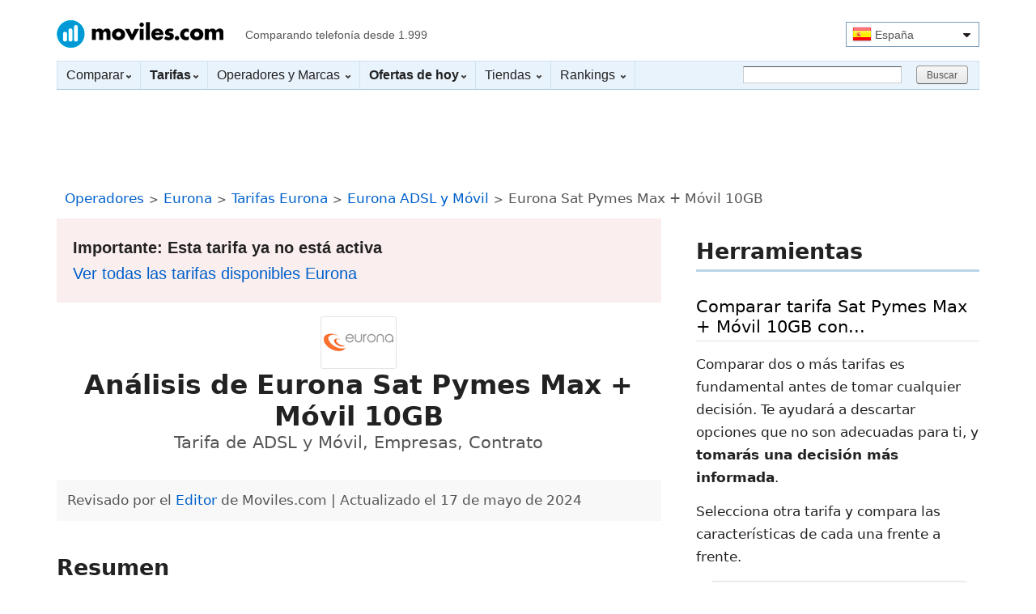

--- FILE ---
content_type: text/html; charset=UTF-8
request_url: https://www.moviles.com/eurona/sat-pymes-max-movil-10-gb
body_size: 9241
content:
<!DOCTYPE html><html lang="es"><head><meta http-equiv="Content-type" content="text/html;charset=UTF-8"><meta name="content-language" content="es-ES"><title>Análisis de Eurona Sat Pymes Max + Móvil 10GB - Moviles.com</title><meta name="description" content="Análisis de precios y características completas de Eurona Sat Pymes Max + Móvil 10GB. Sabes su precio anual o si realmente te interesa?"><link rel="canonical" href="https://www.moviles.com/eurona/sat-pymes-max-movil-10-gb"><link rel="dns-prefetch" href="https://befb28601548.edge.sdk.awswaf.com"><link rel="preconnect" href="https://befb28601548.edge.sdk.awswaf.com"><link rel="preload" href="https://befb28601548.edge.sdk.awswaf.com/befb28601548/09383af92e38/challenge.js" as="script"> <link rel="dns-prefetch" href="https://fundingchoicesmessages.google.com"> <link rel="preconnect" href="https://fundingchoicesmessages.google.com"> <link rel="preload" href="https://fundingchoicesmessages.google.com/i/pub-4252635418347140?ers=1" as="script"> <link rel="dns-prefetch" href="https://securepubads.g.doubleclick.net"> <link rel="dns-prefetch" href="https://www.googletagmanager.com"> <link rel="dns-prefetch" href="https://cdn.ampproject.org"> <link rel="dns-prefetch" href="https://fonts.googleapis.com"> <link rel="preconnect" href="https://securepubads.g.doubleclick.net" crossorigin="anonymous"> <link rel="preconnect" href="https://www.googletagmanager.com" crossorigin="anonymous"><link rel="stylesheet" type="text/css" href="/css/styles-es-44.css"><meta name="viewport" content="width=device-width, initial-scale=1.0"><link rel="shortcut icon" href="https://www.moviles.com/favicon.ico"><meta property='og:locale' content='es_ES'><meta property="og:title" content="Análisis de Eurona Sat Pymes Max + Móvil 10GB - Moviles.com"> <meta property="og:type" content="product"><meta property="og:url" content="https://www.moviles.com/eurona/sat-pymes-max-movil-10-gb"><meta property="og:image" content="https://www.moviles.com/logos/operadores/logo_grande_eurona.jpeg"><meta property="og:site_name" content="Moviles.com"><meta property="fb:app_id" content="164510433588756"><meta property="og:description" content="Análisis de precios y características completas de Eurona Sat Pymes Max + Móvil 10GB. Sabes su precio anual o si realmente te interesa?"><meta name="twitter:card" content="summary_large_image"><meta name="twitter:site" content="@moviles_com"><meta name="twitter:creator" content="@moviles_com"><meta name="twitter:title" content="Análisis de Eurona Sat Pymes Max + Móvil 10GB - Moviles.com"><meta name="twitter:description" content="Análisis de precios y características completas de Eurona Sat Pymes Max + Móvil 10GB. Sabes su precio anual o si realmente te interesa?"><meta name="twitter:image" content="https://www.moviles.com/logos/operadores/logo_grande_eurona.jpeg"><script> var backTitulo = 'Análisis de Eurona Sat Pymes Max + Móvil 10GB - Moviles.com'; var xw = null; </script><script> window.awsWafCookieDomainList = ['www.moviles.com', 'fr.moviles.com', 'br.celulares.com', 'mx.celulares.com', 'www.celulares.com', 'ar.celulares.com', 'cl.celulares.com', 'pe.celulares.com', 'co.celulares.com'];</script><script src="https://befb28601548.edge.sdk.awswaf.com/befb28601548/09383af92e38/challenge.js" async></script> <script> window.dataLayer = window.dataLayer || []; function gtag() { dataLayer.push(arguments); } gtag('consent', 'default', { 'ad_storage': 'denied', 'ad_user_data': 'denied', 'ad_personalization': 'denied', 'analytics_storage': 'denied', 'region': ['AT', 'BE', 'BG', 'HR', 'CY', 'CZ', 'DK', 'EE', 'FI', 'FR', 'DE', 'GR', 'HU', 'IS', 'IE', 'IT', 'LV', 'LI', 'LT', 'LU', 'MT', 'NL', 'NO', 'PL', 'PT', 'RO', 'SK', 'SI', 'ES', 'SE', 'CH', 'GB'] }); function mapConsentToAnalytics(tcData) { const consents = tcData?.purpose?.consents || {}; return { ad_storage: consents[1] ? 'granted' : 'denied', ad_user_data: consents[1] && consents[7] ? 'granted' : 'denied', ad_personalization: consents[3] && consents[4] ? 'granted' : 'denied', analytics_storage: consents[1] ? 'granted' : 'denied', }; } (async () => { window.googlefc = window.googlefc || {}; window.googlefc.callbackQueue = window.googlefc.callbackQueue || []; const consentReady = new Promise((resolve) => { window.googlefc.callbackQueue.push({ CONSENT_API_READY: resolve }); }); const timeout = new Promise((_, reject) => { setTimeout(() => reject(new Error("Timeout")), 500); }); try { await Promise.race([consentReady, timeout]); if (typeof __tcfapi !== 'function') { console.error("tcf nd"); return; } __tcfapi('addEventListener', 2.2, (tcData, success) => { if (!success || !tcData) { console.error("Error"); return; } if (tcData.gdprApplies === false) { document.dispatchEvent(new Event('gdprFalse')); gtag('consent', 'default', { 'ad_user_data': 'granted', 'ad_personalization': 'granted', 'ad_storage': 'granted', 'analytics_storage': 'granted', }); return; } if (tcData.gdprApplies === true) { if (['tcloaded', 'useractioncomplete', 'cmpuishown'].includes(tcData.eventStatus)) { const consents = tcData.purpose?.consents || {}; if (consents[1]) { document.dispatchEvent(new Event('consents1')); } document.dispatchEvent(new Event('gdprTrue')); const consentData = mapConsentToAnalytics(tcData); gtag('consent', 'update', consentData); } return; } console.error("ND"); }); } catch (error) { console.error("Error:", error.message); } })(); </script> <script async src="https://fundingchoicesmessages.google.com/i/pub-4252635418347140?ers=1"></script> <script> window.googlefc = window.googlefc || {}; (function() { function signalGooglefcPresent() { if (!window.frames['googlefcPresent']) { if (document.body) { const iframe = document.createElement('iframe'); iframe.style = 'width: 0; height: 0; border: none; z-index: -1000; left: -1000px; top: -1000px;'; iframe.style.display = 'none'; iframe.name = 'googlefcPresent'; document.body.appendChild(iframe); } else { setTimeout(signalGooglefcPresent, 0); } } } signalGooglefcPresent(); })(); </script> <script async src="https://securepubads.g.doubleclick.net/tag/js/gpt.js" crossorigin="anonymous"></script><script> window.googletag = window.googletag || { cmd: [] };</script><script>googletag.cmd.push(function() {var LeaderboardT1 = googletag.sizeMapping().addSize([982, 1], [[970, 90],[990, 90],[728, 90]]).addSize([0, 0], []).build();var RobaL1 = googletag.sizeMapping().addSize([340, 1], [[336, 280],[300, 250]]).addSize([0, 0], [[300, 250]]).build();var RobaC2 = googletag.sizeMapping().addSize([340, 1], [[336, 280],[300, 250]]).addSize([0, 0], [[300, 250]]).build();var RobaC3 = googletag.sizeMapping().addSize([982, 1], []).addSize([340, 1], [[336, 280],[300, 250]]).addSize([0, 0], [[300, 250]]).build();googletag.defineSlot('/1006500/MOV_TARIFAS_TARIFA_CONTENT_TOP_BTF_LEFT_336X280', [[336, 280],[300, 250]], 'div-gpt-ad-1').defineSizeMapping(RobaC2).addService(googletag.pubads());googletag.defineSlot('/1006500/MOV_TARIFAS_TARIFA_SIDEBAR_BOTTOM_BTF_RIGHT_300X250', [[336, 280],[300, 250]], 'div-gpt-ad-5').defineSizeMapping(RobaC2).addService(googletag.pubads());googletag.defineSlot('/1006500/MOV_TARIFAS_TARIFA_HEADER_TOP_ATF_CENTER_990X90', [[970, 90],[990, 90],[728, 90]], 'div-gpt-ad-0').defineSizeMapping(LeaderboardT1).addService(googletag.pubads());googletag.defineSlot('/1006500/MOV_TARIFAS_TARIFA_CONTENT_MIDDLE_BTF_LEFT_728X90', [[336, 280],[300, 250]], 'div-gpt-ad-2').defineSizeMapping(RobaC2).addService(googletag.pubads());googletag.defineSlot('/1006500/MOV_TARIFAS_TARIFA_SIDEBAR_TOP_ATF_RIGHT_300X250', [[336, 280],[300, 250]], 'div-gpt-ad-4').defineSizeMapping(RobaL1).addService(googletag.pubads());googletag.defineSlot('/1006500/MOV_TARIFAS_TARIFA_CONTENT_BOTTOM_BTF_LEFT_728X90', [[336, 280],[300, 250]], 'div-gpt-ad-3').defineSizeMapping(RobaC3).addService(googletag.pubads());googletag.pubads().enableSingleRequest();googletag.pubads().setTargeting('id', ['es']);googletag.pubads().setTargeting('ca', ['Ficha tarifa']);googletag.pubads().setTargeting('op', ['Eurona']);googletag.enableServices();});</script></head><body id="body-tarifas"><div class="wrapper"><script>var server_locale = 'ES';</script><header><div id="header"><div id="logo" class="visible-phone visible-tablet"><a href="https://www.moviles.com" title="Moviles.com">Moviles.com</a><span>Comparando telefonía desde 1.999</span></div><div id="logo-desktop" class="hidden-phone hidden-tablet"><a href="https://www.moviles.com" title="Moviles.com">Moviles.com</a><span>Comparando telefonía desde 1.999</span></div><div id="select-country"><span class="select"><span class="ico-flag s-spain"></span>España<span class="s-arrow-select"></span></span><div class="country-list"><ul><li><a href="https://ar.celulares.com" rel="nofollow" class="last"><span class="ico-flag s-argentina"></span>Argentina</a></li><li><a href="https://br.celulares.com" rel="nofollow" class="last"><span class="ico-flag s-brasil"></span>Brasil</a></li><li><a href="https://cl.celulares.com" rel="nofollow" class="last"><span class="ico-flag s-chile"></span>Chile</a></li><li><a href="https://co.celulares.com" rel="nofollow" class="last"><span class="ico-flag s-colombia"></span>Colombia</a></li><li><a href="https://fr.moviles.com" rel="nofollow" class="last"><span class="ico-flag s-france"></span>Francia</a></li><li><a href="https://mx.celulares.com" rel="nofollow" class="last"><span class="ico-flag s-mexico"></span>México</a></li><li><a href="https://pe.celulares.com" rel="nofollow" class="last"><span class="ico-flag s-peru"></span>Perú</a></li></ul></div></div><span id="menumob" class="openmenu visible-mobile visible-tablet" style="color:#426780;"><span class="ico"></span>Menú</span><span class="search-mobile visible-mobile visible-tablet"><span class="ico"></span>Buscar</span></div><div id="wrapper-navbar"><nav id="navbar"><ul class="clearfix"><li class="more"><a href="https://www.moviles.com/comparar">Comparar<span class="arrow down-black"></span></a><div class="one-col"><div class="inner clearfix"><ul><li><a href="https://www.moviles.com/comparar">Comparador de Móviles</a></li><li><a href="https://www.moviles.com/comparar-tablets">Comparador de Tablets</a></li><li><a href="https://www.moviles.com/comparar-tarifas">Comparador de Tarifas</a></li><li><a href="https://www.moviles.com/smartwatches/comparar">Comparador de Smartwatches</a></li></ul></div></div></li><li class="more"><a href="https://www.moviles.com/tarifas"><strong>Tarifas</strong><span class="arrow down-black"></span></a><div class="two-cols"><div class="inner clearfix"><ul class="left"><li><a href="https://www.moviles.com/movistar/tarifas">Tarifas Movistar</a></li><li><a href="https://www.moviles.com/orange/tarifas">Tarifas Orange</a></li><li><a href="https://www.moviles.com/vodafone/tarifas">Tarifas Vodafone</a></li><li><a href="https://www.moviles.com/yoigo/tarifas">Tarifas Yoigo</a></li><li><a href="https://www.moviles.com/masmovil/tarifas">Tarifas MÁSMÓVIL</a></li><li><a href="https://www.moviles.com/o2/tarifas">Tarifas O2</a></li><li><a href="https://www.moviles.com/jazztel/tarifas">Tarifas Jazztel</a></li><li><a href="https://www.moviles.com/virgin/tarifas">Tarifas Virgin Telco</a></li><li><a href="https://www.moviles.com/pepephone/tarifas">Tarifas PepePhone</a></li><li><a href="https://www.moviles.com/lowi/tarifas">Tarifas Lowi</a></li></ul><ul class="right"><li><a href="https://www.moviles.com/tarifas/hablar-y-navegar">Tarifas móvil</a></li><li><a href="https://www.moviles.com/tarifas/navegar">Internet móvil</a></li><li><a href="https://www.moviles.com/tarifas/fibra-optica">Fibra</a></li><li><a href="https://www.moviles.com/tarifas/internet-fijo">ADSL</a></li><li><a href="https://www.moviles.com/tarifas/fibra-optica-movil">Fibra y Móvil</a></li><li><a href="https://www.moviles.com/tarifas/combinados-fijo-movil">ADSL y Móvil</a></li><li><a href="https://www.moviles.com/tarifas/prepago">Prepago</a></li><li><a href="https://www.moviles.com/tarifas/contrato">Contrato</a></li><li><a href="https://www.moviles.com/tarifas/autonomos">Autónomos</a></li><li><a href="https://www.moviles.com/tarifas/empresas">Empresas</a></li></ul></div><span class="reset"><a href="https://www.moviles.com/tarifas">Ver todas las Tarifas <span class="arrow right-blue"></span></a></span></div></li><li class="more"><a href="https://www.moviles.com/todos">Operadores y Marcas <span class="arrow down-black"></span></a><div class="two-cols"><div class="inner clearfix"> <ul class="left"><li><a href="https://www.moviles.com/operadores"><strong>Operadores</strong></a></li><li><a href="https://www.moviles.com/movistar">Movistar</a></li><li><a href="https://www.moviles.com/orange">Orange</a></li><li><a href="https://www.moviles.com/vodafone">Vodafone</a></li><li><a href="https://www.moviles.com/yoigo">Yoigo</a></li><li><a href="https://www.moviles.com/masmovil">MÁSMÓVIL</a></li><li><a href="https://www.moviles.com/o2">O2</a></li><li><a href="https://www.moviles.com/jazztel">Jazztel</a></li><li><a href="https://www.moviles.com/virgin">Virgin Telco</a></li><li><a href="https://www.moviles.com/pepephone">PepePhone</a></li><li><a href="https://www.moviles.com/lowi">Lowi</a></li><li><a href="https://www.moviles.com/operadores">Ver todos (55) <span class="arrow right-blue"></span></a></li> </ul> <ul class="right"><li><a href="https://www.moviles.com/marcas"><strong>Marcas</strong></a></li><li><a href="https://www.moviles.com/samsung">Samsung</a></li><li><a href="https://www.moviles.com/apple">Apple</a></li><li><a href="https://www.moviles.com/xiaomi">Xiaomi</a></li><li><a href="https://www.moviles.com/huawei">Huawei</a></li><li><a href="https://www.moviles.com/realme">Realme</a></li><li><a href="https://www.moviles.com/oneplus">OnePlus</a></li><li><a href="https://www.moviles.com/nokia">Nokia</a></li><li><a href="https://www.moviles.com/oppo">Oppo</a></li><li><a href="https://www.moviles.com/meizu">Meizu</a></li><li><a href="https://www.moviles.com/sony">Sony</a></li><li><a href="https://www.moviles.com/marcas">Ver todas (340) <span class="arrow right-blue"></span></a></li> </ul></div><span class="reset"><a href="https://www.moviles.com/todos">Todos los móviles y tablets <span class="arrow right-blue"></span></a></span><span class="reset"><a href="https://www.moviles.com/smartwatches/todos">Todos los Smartwatches <span class="arrow right-blue"></span></a></span></div></li><li class="more"><a href="https://www.moviles.com/ofertas"><strong>Ofertas de hoy</strong><span class="arrow down-black"></span></a><div class="one-col"><div class="inner clearfix"><ul><li><a href="https://www.moviles.com/ofertas">Ofertas de móviles</a></li><li><a href="https://www.moviles.com/tablets/ofertas">Ofertas de tablets</a></li><li><a href="https://www.moviles.com/smartwatches/ofertas">Ofertas de Smartwatches</a></li></ul></div></div></li><li class="more"><a href="https://www.moviles.com/tiendas">Tiendas <span class="arrow down-black"></span></a><div class="one-col"><div class="inner clearfix"><ul class="left"><li><a href="https://www.moviles.com/tiendas/movistar">Tiendas Movistar</a></li><li><a href="https://www.moviles.com/tiendas/vodafone">Tiendas Vodafone</a></li><li><a href="https://www.moviles.com/tiendas/orange">Tiendas Orange</a></li><li><a href="https://www.moviles.com/tiendas/yoigo">Tiendas Yoigo</a></li></ul></div><span class="reset"><a href="https://www.moviles.com/tiendas">Todas las tiendas de móviles <span class="arrow right-blue"></span></a></span></div></li><li class="more"><a href="https://www.moviles.com/rankings">Rankings <span class="arrow down-black"></span></a><div class="one-col"><div class="inner clearfix"><ul class="left"><li><a href="https://www.moviles.com/tablets/todos">Tablets</a></li><li><a href="https://www.moviles.com/smartwatches">Smartwatches</a></li><li><a href="https://www.moviles.com/moviles/chinos">Móviles chinos</a></li><li><a href="https://www.moviles.com/4g">Móviles 4G</a></li><li><a href="https://www.moviles.com/android">Móviles Android</a></li><li><a href="https://www.moviles.com/windows">Móviles Windows Phone</a></li></ul></div><span class="reset"><a href="https://www.moviles.com/todos">Ver todos los terminales <span class="arrow right-blue"></span></a></span></div></li><li class="last"><form action="https://www.moviles.com/resultados-busqueda.php" id="cse-search-boxD"><div class="searchbox"><input name="q" id="searchTermD" class="text" aria-label="Buscar"><input type="hidden" name="cx" value="partner-pub-4252635418347140:1795532498"><input type="hidden" name="ie" value="UTF-8"></div><input type="submit" name="sa" value="Buscar" class="btn system"></form></li></ul></nav></div></header><div class="mobile-search-wrapper"><form action="https://www.moviles.com/resultados-busqueda.php" id="cse-search-boxM" class="clearfix"><div class="searchbox"><input type="text" name="q" id="searchTerm" class="text" aria-label="Buscar"><input type="hidden" name="cx" value="partner-pub-4252635418347140:1795532498"><input type="hidden" name="ie" value="UTF-8"></div><input type="submit" name="sa" value="Buscar" class="btn system"></form></div><nav aria-labelledby="menumob"><div class="mobile-menu-wrapper"><div class="mobile-menu-menu"><ul><li><a href="https://www.moviles.com/comparar">Comparar</a></li><li><a href="https://www.moviles.com/comparar-tarifas">Comparar tarifas</a></li><li><a href="https://www.moviles.com/tarifas">Tarifas</a></li><li><a href="https://www.moviles.com/ofertas">Ofertas de hoy</a></li><li><a href="https://www.moviles.com/todos">Todos los terminales</a></li><li><a href="https://www.moviles.com/operadores">Operadores</a></li><li><a href="https://www.moviles.com/marcas">Marcas</a></li><li><a href="https://www.moviles.com/comprar">Comprar</a></li><li><a href="https://www.moviles.com/tiendas">Tiendas</a></li><li><a href="https://www.moviles.com/rankings">Rankings</a></li></ul></div></div></nav><div class="wrapper-content"><div id="capa-locationCountry"></div><div class="banner minTop space-s"><div id='div-gpt-ad-0'><script>googletag.cmd.push(function() {googletag.display('div-gpt-ad-0');});</script></div></div><div class="migas migas--scroll migas--space-s"><div class="migas__scroller"></div><nav aria-label="Estás en" class="migas__list-scroll"><ol class="migas__list"><li class="migas__item"><a href="https://www.moviles.com/operadores">Operadores</a></li><li class="migas__item"><a href="https://www.moviles.com/eurona">Eurona</a></li><li class="migas__item"><a href="https://www.moviles.com/eurona/tarifas">Tarifas Eurona</a></li><li class="migas__item"><a href="https://www.moviles.com/eurona/tarifas/combinados-fijo-movil">Eurona ADSL y Móvil</a></li><li class="migas__item" aria-current="location">Eurona Sat Pymes Max + Móvil 10GB</li></ol></nav></div><main class="main-content"><div id="tarifa-nodisponible" class="ko"><div class="inner clearFix"><div><strong>Importante: Esta tarifa ya no está activa</strong></div><div><a href="https://www.moviles.com/eurona/tarifas">Ver todas las tarifas disponibles Eurona</strong></a></div></div></div><div class="producto producto__center"><a class="producto__logo" href="https://www.moviles.com/eurona"><img height="55" width="88" alt="Análisis de Eurona Sat Pymes Max + Móvil 10GB" src="https://www.moviles.com/logos/operadores/logo_mediano_eurona.jpeg"></a><div class="producto__name"><h1 class="producto__title">Análisis de Eurona Sat Pymes Max + Móvil 10GB</h1><p class="producto__subtitle">Tarifa de ADSL y Móvil, Empresas, Contrato</p></div></div><p class="text--updated space-l">Revisado por el <a href="https://www.moviles.com/nosotros">Editor</a> de Moviles.com | Actualizado el 17 de mayo de 2024</p><h2 class="text--subtitle space-xl" id="resumen">Resumen </h2><div class="info-tarifa clearfix space-m"><div class="col-price"><div class="inner"><p class="precio-mes"><span>62<span class="taremes">€/mes</span></span></p><p class="meses"> <br><br></p></div></div><div class="col-caracteristicas"><div class="inner clearfix caj"><div class="caracteristicas caract"><ul><li><span class="bullet">•</span> Internet Satélite 50 MB</li><li><span class="bullet">•</span> Sin límite de datos</li><li><span class="bullet">•</span> Móvil: 10GB + llamadas Ilimitadas</li><li><span class="bullet">•</span> IP fija incluida</li><li><span class="bullet">•</span> Permanencia: 18 meses</li></ul></div><div class="ver-oferta hidden-mobile" style="width: 50%" ></div></div></div></div><div class="indice space-l"><details open class="indice__header"><summary class="indice__summary"><span class="indice__title">Índice de contenido</span></summary><ol class="indice__content indice__order-list"><li class="indice__item"><a href="#resumen">Resumen </a></li><li class="indice__item"><a href="#analisis-precios">Análisis de precios</a><ol class="indice__order-list indice__order-list--sub"><li class="indice__item"><a href="#info-comercial">Información comercial publicada por Eurona</a></li><li class="indice__item"><a href="#nuestro">Nuestro análisis de precios</a></li><li class="indice__item"><a href="#comparativa-precio">Comparativa de precios</a></li></ol></li><li class="indice__item"><a href="#caracteristicas">Características</a><ol class="indice__order-list indice__order-list--sub"><li class="indice__item"><a href="#permanencia">Permanencia</a></li><li class="indice__item"><a href="#internet">Internet y teléfono fijo</a></li><li class="indice__item"><a href="#telefono-movil">Teléfono móvil</a></li><li class="indice__item"><a href="#otros">Otras características</a></li></ol></li><li class="indice__item"><a href="#comparativas-operador">Comparativa con otras tarifas Eurona</a></li><li class="indice__item"><a href="#mas">Más opciones</a></li><li class="indice__item"><a href="#citas">Citas y referencias sobre los datos</a></li></ol></details></div><div class="banner space-l" style="margin-bottom:0;"><div id='div-gpt-ad-1'><script>googletag.cmd.push(function() {googletag.display('div-gpt-ad-1');});</script></div></div><div class="tarifa-detalle" id="detalle"><h2 id="analisis-precios" class="text--subtitle text--subtitle-old space-xl">Análisis de precios</h2><p class="text--description text--description-old">El precio es un factor crítico a la hora de decidirse por una u otra tarifa de telefonía, y analizar en detalle los costes es fundamental.</p><h3 id="info-comercial" class="text--ssubtitle space-l">Información comercial publicada por Eurona</h3><dl class="specs space-s"><div class="specs__item"><dt class="specs__term">Precio</dt><dd class="specs__description">62<span class="taremes">€/mes</span><br></dd></div><div class="specs__item"><dt class="specs__term">Cuota de alta líneas nuevas</dt><dd class="specs__description">0<span class="taremes">€</span></dd></div><div class="specs__item"><dt class="specs__term">Cuota de alta Portabilidad</dt><dd class="specs__description">0<span class="taremes">€</span></dd></div></dl><h3 id="nuestro" class="text--ssubtitle space-l">Nuestro análisis de precios</h3><p class="text--description text--description-old">Calculamos el precio anual de los 2 primeros años y sus equivalencias mensuales, incluyendo todos los costes, gastos o cuotas; también descontamos las promociones u ofertas.</p><div class="table-simple__wrap table-simple__wrap--center space-l"><table class="table-simple"><caption class="table-simple__title">Precio anual de Eurona Sat Pymes Max + Móvil 10GB con sus equivalencias mensuales</caption><thead class="table-simple__thread"><tr><td></td><th class="table-simple__header table-simple__cell--right table-simple__cell--nowrap" scope="col">Primer año</th><th class="table-simple__header table-simple__cell--right table-simple__cell--nowrap" scope="col">Segundo año</th></tr></thead><tbody><tr class="table-simple__row table-simple__row--noz"><th class="table-simple__header" scope="row">Precio anual</th><td class="table-simple__cell table-simple__cell--right table-simple__cell--nowrap">744,00 €</td><td class="table-simple__cell table-simple__cell--right table-simple__cell--nowrap">744,00 €</td></tr><tr class="table-simple__row table-simple__row--noz"><th class="table-simple__header" scope="row">Precio medio mensual</th><td class="table-simple__cell table-simple__cell--right table-simple__cell--nowrap">62,00 €/mes</td><td class="table-simple__cell table-simple__cell--right table-simple__cell--nowrap">62,00 €/mes</td></tr></tbody></table></div><dl class="specs space-m"><div class="specs__item"><dt class="specs__term">Ahorro total</dt><dd class="specs__description"><strong>Sin ahorro</strong> ya que esta tarifa no tiene costes extra ni ofertas o descuentos</dd></div><div class="specs__item"><dt class="specs__term">Precio mensual efectivo</dt><dd class="specs__description"><strong>62,00 €/mes</strong> (Es el precio real que pagarás de media durante los 2 primeros años, incluyendo todos los costes y descontando las promociones.)</dd></div><div class="specs__item"><dt class="specs__term">Diferencia de precio</dt><dd class="specs__description"><strong>0,00%</strong> (Es la diferencia entre el precio anunciado por el operador y el precio real que pagarás de media durante 2 años. <strong>Cuánto más alto es el porcentaje más agresiva es la oferta del operador</strong>, por lo que te recomendamos que tomes como referencia el <strong>precio mensual efectivo</strong>)</dd></div></dl><h3 id="comparativa-precio" class="text--ssubtitle space-l">Comparativa de precios</h3><p class="text--description text--description-old">Comparamos los precios normalizados (precios anuales con todos los gastos y descuentos incluidos) de Eurona Sat Pymes Max + Móvil 10GB frente a otras tarifas de su categoría (ADSL y Móvil).</p><div class="table-simple__wrap table-simple__wrap--center space-l"><table class="table-simple"><caption class="table-simple__title">Comparativa de ahorro</caption><thead class="table-simple__thread"><tr><td></td><th class="table-simple__header table-simple__cell--right table-simple__cell--nowrap" scope="col">Esta tarifa</th><th class="table-simple__header table-simple__cell--right table-simple__cell--nowrap" scope="col">Eurona <span class="table-simple__header--block">ADSL y Móvil</span></th><th class="table-simple__header table-simple__cell--right table-simple__cell--nowrap" scope="col">Otros operadores <span class="table-simple__header--block">ADSL y Móvil</span></th></tr></thead><tr class="table-simple__row"><th class="table-simple__header" scope="row">Ahorro total</th><td class="table-simple__cell table-simple__cell--right table-simple__cell--nowrap">0,00 €</td><td class="table-simple__cell table-simple__cell--right table-simple__cell--nowrap">0,00 €</td><td class="table-simple__cell table-simple__cell--right table-simple__cell--nowrap">0,48 €</td></tr><tr class="table-simple__row"><th class="table-simple__header" scope="row">Precio mensual efectivo</th><td class="table-simple__cell table-simple__cell--right table-simple__cell--nowrap">62,00 €/mes</td><td class="table-simple__cell table-simple__cell--right table-simple__cell--nowrap">0,00 €/mes</td><td class="table-simple__cell table-simple__cell--right table-simple__cell--nowrap">42,99 €/mes</td></tr><tr class="table-simple__row"><th class="table-simple__header" scope="row">Diferencia de precio</th><td class="table-simple__cell table-simple__cell--right table-simple__cell--nowrap">0,00%</td><td class="table-simple__cell table-simple__cell--right table-simple__cell--nowrap">nan%</td><td class="table-simple__cell table-simple__cell--right table-simple__cell--nowrap">0,05%</td></tr></table></div><div class="tfno-oferta-btns clearfix visible-phone space-m"></div><div class="banner nopadding space-l"><div id='div-gpt-ad-5'><script>googletag.cmd.push(function() {googletag.display('div-gpt-ad-5');});</script></div></div><h2 id="caracteristicas" class="text--subtitle text--subtitle-old space-xl">Características</h2><h3 id="permanencia" class="text--ssubtitle space-l">Permanencia</h3><dl class="specs space-s"><div class="specs__item"><dt class="specs__term">Permanencia</dt><dd class="specs__description">18 meses</dd></div></dl><h3 id="internet" class="text--ssubtitle space-l">Internet y teléfono fijo</h3><dl class="specs space-s"><div class="specs__item"><dt class="specs__term">Tecnología</dt><dd class="specs__description">Satelite</dd></div><div class="specs__item"><dt class="specs__term">Velocidad bajada</dt><dd class="specs__description">50 Mb</dd></div><div class="specs__item"><dt class="specs__term">Velocidad subida</dt><dd class="specs__description">5 Mb</dd></div><div class="specs__item"><dt class="specs__term">Internet fijo</dt><dd class="specs__description">Sin límite de datos</dd><dd class="specs__description">Datos infinitos hasta 100Mb de velocidad de descarga y 6Mb de subida.</dd></div></dl><h3 id="telefono-movil" class="text--ssubtitle space-l">Teléfono móvil</h3><dl class="specs space-s"><div class="specs__item"><dt class="specs__term">Internet móvil</dt><dd class="specs__description">10GB de descarga a máxima velocidad</dd></div><div class="specs__item"><dt class="specs__term">Llamadas desde el móvil</dt><dd class="specs__description">Llamadas ilimitadas</dd></div><div class="specs__item"><dt class="specs__term">4G</dt><dd class="specs__description">Sí</dd></div><div class="specs__item"><dt class="specs__term">5G</dt><dd class="specs__description">No</dd></div></dl><h3 id="otros" class="text--ssubtitle space-l">Otras características</h3><dl class="specs space-s"><div class="specs__item"><dt class="specs__term">Plazo de instalación</dt><dd class="specs__description">de 15 a 20 días</dd></div><div class="specs__item"><dt class="specs__term">Equipamiento</dt><dd class="specs__description">Equipo Internet Satélite</dd></div><div class="specs__item"><dt class="specs__term">Disponibilidad</dt><dd class="specs__description">Disponible en toda España</dd></div></dl><div class="tfno-oferta-btns clearfix visible-phone space-m"></div><div id="tarifa-nodisponible" class="ko inf"><div class="inner clearFix"><div><strong>Importante: Esta tarifa ya no está activa</strong></div><div><a href="https://www.moviles.com/eurona/tarifas">Ver todas las tarifas disponibles Eurona</strong></a></div></div></div><div class="banner space-l"><div id='div-gpt-ad-2'><script>googletag.cmd.push(function() {googletag.display('div-gpt-ad-2');});</script></div></div><div id='div-propio-1' style="margin-bottom:2em;"></div><h2 class="text--subtitle text--subtitle-old space-xl" id="mas">Más opciones</h2><div class="link-group space-l"><section class="link-group__section"> <h3 class="link-group__title">Tarifas Eurona similares</h3><ul class="link-group__list"> <li class="link-group__item"> <a href="https://www.moviles.com/eurona/tarifas/empresas">Eurona Empresas (1)</a> </li> <li class="link-group__item"> <a href="https://www.moviles.com/eurona/tarifas">Todas las tarifas Eurona (3)</a> </li></ul></section> <section class="link-group__section"> <h3 class="link-group__title">Otras tarifas similares</h3> <ul class="link-group__list"> <li class="link-group__item"> <a href="https://www.moviles.com/tarifas/empresas">Tarifas para Empresas (160)</a> </li><li class="link-group__item"><a href="https://www.moviles.com/tarifas/combinados-fijo-movil">Tarifas de ADSL y Móvil (31)</a></li> <li class="link-group__item"> <a href="https://www.moviles.com/tarifas">Todas las tarifas (1213)</a> </li> </ul></section></div> <div class="banner nopadding space-l"><div id='div-gpt-ad-3'><script>googletag.cmd.push(function() {googletag.display('div-gpt-ad-3');});</script></div></div><div id='div-propio-2'></div><div id="opiniones"></div></div><section><h2 id="citas" class="text--subtitle space-xl">Citas y referencias sobre los datos</h2><p class="text--description">Características y precios obtenidos a partir de información publicada por los operadores tanto en sus sitios web como en sus contratos de servicio y condiciones legales.</p><p class="text--description">Los datos estadísticos y análisis se actualizan diariamente y son de <strong>elaboración propia a partir de la base de datos histórica</strong> de Moviles.com y de las 1213 tarifas activas de 75 Operadores hoy. <a href="https://www.moviles.com/nosotros">Nuestros principios</a>.</p></section></main><aside id="sidebar" class="sidebar"> <h2 class="sidebar__tools">Herramientas</h2> <section class="box-search box-search__sidebar"> <h3 class="box-search__title">Comparar tarifa Sat Pymes Max + Móvil 10GB con...</h3> <p class="box-search__text">Comparar dos o más tarifas es fundamental antes de tomar cualquier decisión. Te ayudará a descartar opciones que no son adecuadas para ti, y <strong>tomarás una decisión más informada</strong>.</p><p class="box-search__text">Selecciona otra tarifa y compara las características de cada una frente a frente.</p> <button class="button box-search__btn" id="btn-comparador-rapido-tarifa-ajax" onClick="ga('send', 'pageview', {'page': '/comparar-con-tarifas','title': 'Comparar tarifa con...'});">Comparar con...</button> </section><section class="box-search box-search__sidebar"><h3 class="box-search__title">Buscador de tarifas</h3><p class="box-search__text">Precios y tarifas actualizadas incluso de operadores que no conoces.</p><details class="box-search__text js__buscador-tarifas"><summary onClick="var details = document.getElementsByClassName('js__buscador-tarifas')[0];if (!details.open) {gtag('event', 'select_content', {content_type: 'ayuda', content_id: 'ayuda/buscador-tarifas'})} "><strong class="text--yellow">Y puedes estar tranquilo:</strong> <em class="text--ita">no te pediremos datos personales, ni te molestaremos...</em> <sup class="text--cite cites__icon">ⓘ</sup></summary><div class="cites__tooltip--content"><p class="tooltip__text"> Somos un comparador <strong>absolutamente independiente</strong> y no somos distribuidores ni vendedores de ningún operador o tienda. Por eso no necesitamos tus datos personales. <a href="https://www.moviles.com/nosotros">Nuestros principios</a>.</p></div></details><button class="button box-search__btn" id="buscador-rapido-tarifa-ajax" onClick="gtag('event', 'select_content', {content_type: 'buscador', content_id: 'buscador/tarifas'})">Busca tu tarifa...</button><p class="box-search__text box-search__text--facts">Comparamos 1213 tarifas de 75 Operadores</p></section><section class="box-search box-search__sidebar"><h3 class="box-search__title">Buscador de móviles y tablets</h3><p class="box-search__text">¿Recuerdas tu primer móvil?</p><div class="box-search__text">Encuentra rápidamente el smartphone, móvil o tablet en el que estás interesado <strong class="text--yellow">filtrando por su marca y modelo</strong>. <em class="text--ita">Puedes buscar desde los años 90 hasta la actualidad</em>.</div><button class="button box-search__btn" id="buscador-rapido-terminal-ajax" onClick="gtag('event', 'select_content', {content_type: 'buscador', content_id: 'buscador/terminales'})">Busca tu terminal...</button><p class="box-search__text box-search__text--facts">13793 dispositivos de 340 marcas disponibles</p></section><section class="box-search box-search__sidebar"><h3 class="box-search__title">Buscador de smartwatches</h3><p class="box-search__text">Para estar a la última o para hacer un regalo.</p><p class="box-search__text">Más de 1.000 relojes inteligentes <strong>sólo de primeras marcas</strong> para ayudarte a elegir.</p><button class="button box-search__btn" id="buscador-rapido-watches-ajax" onClick="gtag('event', 'select_content', {content_type: 'buscador', content_id: 'buscador/smartwatches'})">Busca tu smartwatch...</button><p class="box-search__text box-search__text--facts">1050 smartwatches para comparar</p></section><div class="bannerl nopadding"><div id='div-gpt-ad-4'><script>googletag.cmd.push(function() {googletag.display('div-gpt-ad-4');});</script></div></div></aside></div><div class="migas migas--scroll migas--space-s"><div class="migas__scroller"></div><nav aria-label="Estás en" class="migas__list-scroll"><span>Estás en:</span><ol class="migas__list"><li class="migas__item"><a href="https://www.moviles.com/operadores">Operadores</a></li><li class="migas__item"><a href="https://www.moviles.com/eurona">Eurona</a></li><li class="migas__item"><a href="https://www.moviles.com/eurona/tarifas">Tarifas Eurona</a></li><li class="migas__item"><a href="https://www.moviles.com/eurona/tarifas/combinados-fijo-movil">Eurona ADSL y Móvil</a></li><li class="migas__item" aria-current="location">Eurona Sat Pymes Max + Móvil 10GB</li></ol></nav></div></div><footer id="footer"> <a href="#header" class="toTop visible-mobile">Subir al principio de la página</a> <div class="wrapper"> <div class="logos-top clearfix"> <div class="logo"><a href="https://www.moviles.com">Moviles.com</a></div> </div> <ul class="links footer-row clearfix"> <li class="mb15mob"><a class="fsyp" href="https://www.moviles.com/nosotros">Sobre moviles.com</a><span class="sep">|</span></li> <li class="mb15mob"><a class="fsyp" href="https://www.moviles.com/mapa-web">Mapa del sitio</a><span class="sep">|</span></li> <li class="mb15mob"><a class="fsyp" href="https://www.moviles.com/legal">Aviso legal</a><span class="sep">|</span></li> <li class="mb15mob"> <a class="fsyp" href="#" role="button" onclick="event.preventDefault(); if (window.googlefc && googlefc.callbackQueue) { googlefc.callbackQueue.push(googlefc.showRevocationMessage); }"> Configuración de la privacidad y las cookies</a> </li> </ul> <div class="social-links footer-row clearfix"> <ul> <li class="mb15mob"><a class="fsyp" href="https://www.facebook.com/telefonosmoviles" target="_blank" rel="author noopener"><span class="s-facebook"></span>Facebook</a></li> <li class="mb15mob"><a class="fsyp" href="https://x.com/Moviles_com" rel="author noopener" target="_blank"><span class="s-twitter"></span>X (Twitter)</a></li> </ul> </div> <div class="clearfix"></div> <div class="select-country footer-row clearfix"> <ul class="coban"><li class="coiz"><span class="ico-flag s-spain"></span>España</li> <li class="coiz"><a href="https://ar.celulares.com" rel="nofollow" class="last"><span class="ico-flag s-argentina"></span>Argentina</a></li><li class="coiz"><a href="https://br.celulares.com" rel="nofollow" class="last"><span class="ico-flag s-brasil"></span>Brasil</a></li><li class="coiz"><a href="https://cl.celulares.com" rel="nofollow" class="last"><span class="ico-flag s-chile"></span>Chile</a></li><li class="coder"><a href="https://co.celulares.com" rel="nofollow" class="last"><span class="ico-flag s-colombia"></span>Colombia</a></li><li class="coder"><a href="https://fr.moviles.com" rel="nofollow" class="last"><span class="ico-flag s-france"></span>Francia</a></li><li class="coder"><a href="https://mx.celulares.com" rel="nofollow" class="last"><span class="ico-flag s-mexico"></span>México</a></li><li class="coder"><a href="https://pe.celulares.com" rel="nofollow" class="last"><span class="ico-flag s-peru"></span>Perú</a></li> </ul> </div> <div class="footer-bottom"> <p>copyright © 2025 moviles.com</p> </div> </div></footer><script> var urlCDN = 'www.moviles.com'; var txtTarifas = "tarifas"; var txtUrlComparar = "comparar"; var txtUrlCompararTarifas = "comparar-tarifas";</script><script>var UrlTarOpinar = "/eurona/sat-pymes-max-movil-10-gb/opinar-tarifa";var auto = "";var evente = 'Ficha tarifa';var Iva = false;var PrecioSin = '62<span class="taremes">€/mes</span>';var PrecioCon = '51,24<span class="taremes">€/mes</span>';var PrecioSin4 = '0<span class="taremes">€/mes</span>';var PrecioCon4 = '0<span class="taremes">€/mes</span>';var PrecioSin5 = '62<span class="taremes">€/mes</span><br />62€/mes después';var PrecioCon5 = '51,24<span class="taremes">€/mes</span><br />51,24€/mes después';var PrecioSin6 = '0<span class="taremes">€</span>';var PrecioCon6 = '0<span class="taremes">€</span>';var PrecioSin7 = '0<span class="taremes">€</span>';var PrecioCon7 = '0<span class="taremes">€</span>';var url_ant = "eurona-sat-pymes-max-movil-10-gb";var taru = "eurona/sat-pymes-max-movil-10-gb";</script><script>var tarifaSoloTV = 0;var tarifaID = 253372;function cargaContenidoPropioPagina() {cargaContenidoPropio(true, 'es_ES', 'tarifas-ficha', 'div-propio-1', 1);}</script><script src="/js/es6/gen-m1.js"></script><script async src="/js/es6/tarifas-ficha-m1.js"></script><script>var evente = 'Ficha tarifa';var c1 = 'Tarifas';var c2 = 'Tarifas Eurona ficha';var op = 'Eurona';</script><script>(function(i, s, o, g, r, a, m) {i['GoogleAnalyticsObject'] = r;i[r] = i[r] || function() {(i[r].q = i[r].q || []).push(arguments);};i[r].l = 1 * new Date();})(window, document, 'script', '', 'ga');</script> <script async src="https://www.googletagmanager.com/gtag/js?id=G-KRSJDCRWZS"></script><script>window.dataLayer = window.dataLayer || [];function gtag() {dataLayer.push(arguments);}gtag('js', new Date());gtag('config', 'G-KRSJDCRWZS');</script><script type="application/ld+json">{"@context": "http://schema.org/","@type": "Product","name": "Eurona Sat Pymes Max + Móvil 10GB","model": "Sat Pymes Max + Móvil 10GB","image": "https://www.moviles.com/logos/operadores/logo_grande_eurona.jpeg","brand": {"@type": "Brand","name": "Eurona"},"review": {"@type": "Review","reviewRating": {"@type": "Rating","ratingValue": 8.6,"bestRating": 10,"worstRating": 0},"author": {"@type": "Organization","name": "Moviles.com"},"publisher": {"@type": "Organization","name": "Moviles.com"}},"offers": {"@type": "AggregateOffer", "lowPrice": 62,"highPrice": 62, "priceCurrency": "EUR", "availability": "https: //schema.org/OutOfStock", "offerCount": 1}}</script><script type="application/ld+json">{"@context": "https://schema.org","@type": "BreadcrumbList","itemListElement": [{"@type": "ListItem","position": 1,"item": {"@id": "https://www.moviles.com","name": "Móviles"}}, {"@type": "ListItem","position": 2,"item": {"@id": "https://www.moviles.com/operadores","name": "Operadores"}}, {"@type": "ListItem","position": 3,"item": {"@id": "https://www.moviles.com/eurona","name": "Eurona"}}, {"@type": "ListItem","position": 4,"item": {"@id": "https://www.moviles.com/eurona/tarifas","name": "Tarifas Eurona"}},{"@type": "ListItem","position": 5,"item": {"@id": "https://www.moviles.com/eurona/tarifas/combinados-fijo-movil","name": "Eurona ADSL y Móvil"}}, {"@type": "ListItem","position": 6,"item": {"@id": "https://www.moviles.com/eurona/sat-pymes-max-movil-10-gb","name": "Eurona Sat Pymes Max + Móvil 10GB"}}]}</script></body></html>

--- FILE ---
content_type: text/html; charset=utf-8
request_url: https://www.google.com/recaptcha/api2/aframe
body_size: 268
content:
<!DOCTYPE HTML><html><head><meta http-equiv="content-type" content="text/html; charset=UTF-8"></head><body><script nonce="_i-9sF4EjMaWJQURek3Lkg">/** Anti-fraud and anti-abuse applications only. See google.com/recaptcha */ try{var clients={'sodar':'https://pagead2.googlesyndication.com/pagead/sodar?'};window.addEventListener("message",function(a){try{if(a.source===window.parent){var b=JSON.parse(a.data);var c=clients[b['id']];if(c){var d=document.createElement('img');d.src=c+b['params']+'&rc='+(localStorage.getItem("rc::a")?sessionStorage.getItem("rc::b"):"");window.document.body.appendChild(d);sessionStorage.setItem("rc::e",parseInt(sessionStorage.getItem("rc::e")||0)+1);localStorage.setItem("rc::h",'1768566609343');}}}catch(b){}});window.parent.postMessage("_grecaptcha_ready", "*");}catch(b){}</script></body></html>

--- FILE ---
content_type: text/plain;charset=UTF-8
request_url: https://www.moviles.com/usuarios/ajax/cmv/cg.json?1768566606654
body_size: -99
content:
mo696a2f4eef3991.99176127

--- FILE ---
content_type: application/javascript; charset=utf-8
request_url: https://fundingchoicesmessages.google.com/f/AGSKWxWpX0lWg8oJxMdioIi9IpOiTsjn_tI0qTCavQXWCR8-sXE14afEXJj9QAqOMtCiGvNJSkFt1Jwa-AD2aAsgH0M1zvfTH0C73UCrtlxa_INRcKoVZ3Utvo4ITEmVcV7IMkdcGS9umj_SY_gn8uK-GSbRuFLd4Q4Kr8FzCj467D68pr3dBKTcjSeUJ4_U/__radio_ad_/popupunder./adpeeps..com/video-ad-/160-600.
body_size: -1290
content:
window['172336d8-09b3-4c71-b575-b09368d04373'] = true;

--- FILE ---
content_type: application/javascript
request_url: https://www.moviles.com/js/es6/tarifas-ficha-m1.js
body_size: 1427
content:
(function(e,b){function a(){if(!f){f=!0;for(var c=0;c<d.length;c++)d[c].fn.call(window,d[c].ctx);d=[]}}function h(){"complete"===document.readyState&&a()}b=b||window;var d=[],f=!1,k=!1;b[e||"docReady"]=function(c,l){if("function"!==typeof c)throw new TypeError("callback for docReady(fn) must be a function");f?setTimeout(function(){c(l)},1):(d.push({fn:c,ctx:l}),"complete"===document.readyState||!document.attachEvent&&"interactive"===document.readyState?setTimeout(a,1):k||(document.addEventListener?
    (document.addEventListener("DOMContentLoaded",a,!1),window.addEventListener("load",a,!1)):(document.attachEvent("onreadystatechange",h),window.attachEvent("onload",a)),k=!0))}})("docReady",window);docReady(function(){inicioGeneral.init(!0);capaComparadorRapidoTarifaAJAXMobile.init();capaBuscadorRapidoAJAXMobile.init();capaBuscadorRapidoSmartwatchesAJAXMobile.init();capaBuscadorRapidoTarifaAJAXMobile.init()});
    var capaComparador={init:function(){var e=!1,b=null,a=null;btnCmpr=document.getElementById("boton-comparar");if(null==btnCmpr)return!0;btnCmpr.addEventListener("click",function(h){h.preventDefault();backUrl=window.location.href;window.onpopstate=function(f){h.preventDefault();null!=b&&(b.style.display="none");null!=a&&(a.style.display="none",null!=a.parentNode&&a.parentNode.removeChild(a));return!1};window.history.pushState({page:1},backTitulo,backUrl);if(e)b.style.display="block";else{var d=new URL("/usuarios/ajax/capas/aj_comparadorPaso1Tarifas.php",
    window.location.origin);xhr=new XMLHttpRequest;xhr.open("GET",d);xhr.onload=function(){if(200===xhr.status&&""!==xhr.responseText&&(document.querySelector(".wrapper-content").insertAdjacentHTML("beforeend",xhr.responseText),document.getElementById("cargando").style.display="none",b=document.getElementById("capa-comparar-paso1").parentNode,null!=b)){b.querySelector("a.close").addEventListener("click",function(c){c.preventDefault();b.style.display="none";urloperador=null;return!1});for(var f=b.querySelectorAll(".inner a"),
    k=0;k<f.length;k++)f[k].addEventListener("click",function(c){c.preventDefault();b.style.display="none";document.getElementById("cargando").style.display="block";urloperador=this.getAttribute("id");c=new URL("/usuarios/ajax/capas/aj_comparadorPaso2Tarifas.php",window.location.origin);c.searchParams.set("accion","capacomparador2");c.searchParams.set("opera",urloperador);c.searchParams.set("idtar",tarifaID);xhr1=new XMLHttpRequest;xhr1.open("GET",c);xhr1.onload=function(){if(200===xhr1.status&&""!==
    xhr1.responseText&&(document.getElementById("cargando").style.display="none",document.querySelector(".wrapper-content").insertAdjacentHTML("beforeend",xhr1.responseText),a=document.getElementById("capa-comparar-paso2").parentNode,null!=a)){a.querySelector("a.volver").addEventListener("click",function(g){g.preventDefault();urloperador=null;b.style.display="block";a.style.display="none";a.parentNode.removeChild(a);return!1});a.querySelector("a.close").addEventListener("click",function(g){a.style.display=
    "none";a.parentNode.removeChild(a);return!1});for(var l=a.querySelectorAll(".inner a"),m=0;m<l.length;m++)l[m].addEventListener("click",function(g){g=url_ant;""!=g&&(g+="-y-");window.location.href="/comparar-"+txtTarifas+"/"+g+urloperador+"-"+this.getAttribute("id");return!1})}};xhr1.send();return!1});e=!0}};xhr.send()}return!1})},buscaRapido:function(e,b){var a;var h=e.value.toUpperCase();var d=document.getElementById("links"+b).getElementsByTagName("a");for(a=0;a<d.length;a++){var f=d[a].textContent;
    -1<f.toUpperCase().indexOf(h)?d[a].style.display="":d[a].style.display="none"}}},capaCompartir={yacapaCompartir:!1,capaCompartir:null,mostrar:function(){var e=this;e.yacapaCompartir?e.capaCompartir.style.display="block":(datos="accion=capacompartir&urlt="+url_ant+"&evente="+evente,xhr=new XMLHttpRequest,xhr.open("POST","/usuarios/ajax/capas/aj_compartirTarifa.php"),xhr.setRequestHeader("Content-Type","application/x-www-form-urlencoded"),xhr.onload=function(){if(200===xhr.status&&""!==xhr.responseText){var b=
    document.createElement("section");b.classList.add("content");b.classList.add("innermobile");b.innerHTML=xhr.responseText;document.getElementById("body-tarifas").appendChild(b);e.capaCompartir=document.getElementById("capa-compartir").parentNode;e.yacapaCompartir=!0}},xhr.send(encodeURI(datos)));return!1},cerrar:function(){this.yacapaCompartir&&(this.capaCompartir.style.display="none")}};